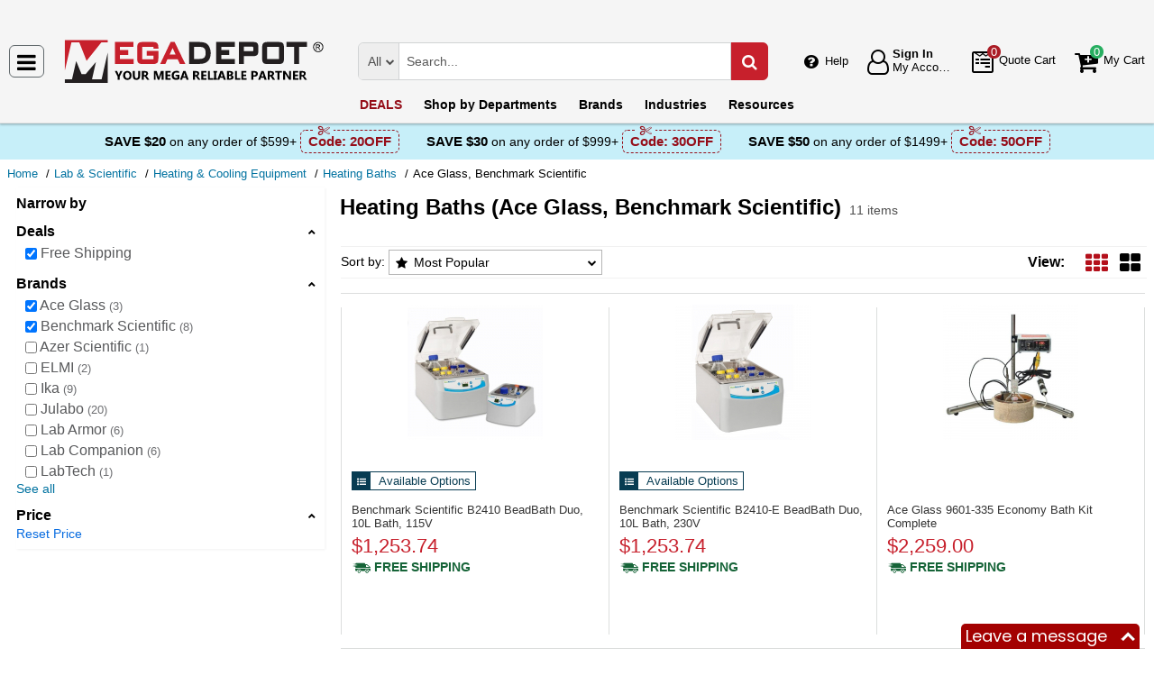

--- FILE ---
content_type: text/html; charset=UTF-8
request_url: https://megadepot.com/catalog/lab-equipment/heating-baths?filters=%257B%2522promotype%2522%253A%255B%2522free-shipping%2522%255D%257D&priceFilter=%257B%2522min%2522%253A1000%252C%2522max%2522%253A2500%257D&brandFilter=%255B%2522ace-glass%2522%252C%2522benchmark-scientific%2522%255D&msrc=sitebanner_mainpage_slider_yel
body_size: 11456
content:
<!DOCTYPE html>
<html lang="en" xml:lang="en" xmlns="http://www.w3.org/1999/xhtml"><head prefix="og: http://ogp.me/ns# product: http://ogp.me/ns/product#"><meta content="text/html; charset=UTF-8" http-equiv="Content-Type" /><meta content="width=device-width, initial-scale=1" name="viewport" /><meta itemType="https://schema.org/WebPage" itemid="https://megadepot.com/catalog/lab-equipment/heating-baths?filters=%257B%2522promotype%2522%253A%255B%2522free-shipping%2522%255D%257D&priceFilter=%257B%2522min%2522%253A1000%252C%2522max%2522%253A2500%257D&brandFilter=%255B%2522ace-glass%2522%252C%2522benchmark-scientific%2522%255D&msrc=sitebanner_mainpage_slider_yel" itemprop="mainEntityOfPage" itemscope="" /><meta content="msrc" name="defaultParams" /><meta name="description" content="Great deals on Ace Glass, Benchmark Scientific Heating Baths available at Mega Depot. " />
<meta name="dcterms.dateCopyrighted" content="2026" />
<meta name="dcterms.rightsHolder" content="MegaDepot.com" />
<link rel="canonical" href="https://megadepot.com/catalog/lab-equipment/heating-baths" />
<link rel="schema.dcterms" href="http://purl.org/dc/terms/" />
<link rel="stylesheet" type="text/css" href="/min/serve/9d53ad5d62c218201058ed1a6bca1b1b/1763041539.css" />
<script type="text/javascript" src="https://www.googletagmanager.com/gtag/js?id=G-NR309F3NMV"></script>
<script type="text/javascript" src="https://www.googletagmanager.com/gtag/js?id=AW-1005562895"></script>
<script type="text/javascript" src="/min/serve/c0270da169899220ac8db4217b3ee969/1531916137.js"></script>
<title>Buy Ace Glass, Benchmark Scientific Heating Baths - Mega Depot</title><link href="/favicon.ico" rel="icon" sizes="16x16" type="image/x-icon" /><link href="/?msrc=sitebanner_mainpage_slider_yel" rel="home" title="Main page" /><link href="/info?msrc=sitebanner_mainpage_slider_yel" rel="help" title="Help & Info" />

<!--[if lt IE 9]>
<script src="/scripts/ie.js"></script><script src="/scripts/html5.js"></script>
<![endif]-->


<!--[if lte IE 8]>
<link href="/styles/main.ie8-.css" rel="stylesheet" />
<![endif]-->


<!--[if IE 9]>
<script src="/scripts/ie.js"></script><link href="/styles/main.ie9.css" rel="stylesheet" />
<![endif]-->
<link crossorigin="anonymous" href="//www.googletagmanager.com" rel="preconnect" /><style type="text/css">
/*<![CDATA[*/
.async-hide { opacity: 0 !important}

/*]]>*/
</style>
<script type="text/javascript">
  //<![CDATA[
(function(w,d,s,l,i){w[l]=w[l]||[];w[l].push({'gtm.start':
new Date().getTime(),event:'gtm.js'});var f=d.getElementsByTagName(s)[0],
j=d.createElement(s),dl=l!='dataLayer'?'&l='+l:'';j.async=true;j.src=
'https://www.googletagmanager.com/gtm.js?id='+i+dl;f.parentNode.insertBefore(j,f);
})(window,document,'script','dataLayer','GTM-MW6N4V3');

  //]]>
</script>
<script type="text/javascript">
  //<![CDATA[
window.dataLayer = window.dataLayer || [];
function gtag() {dataLayer.push(arguments);}
gtag('js', new Date());
gtag('config', 'G-NR309F3NMV');
  //]]>
</script>
<script type="text/javascript">
  //<![CDATA[
window.dataLayer = window.dataLayer || [];
function gtag() {dataLayer.push(arguments);}
gtag('js', new Date());
gtag('config', 'AW-1005562895');
  //]]>
</script>
<script type="text/javascript">
  //<![CDATA[
(function (w, d, t, r, u) {
  var f, n, i;
  w[u] = w[u] || [], f = function () {
    var o = {ti: "5215330"};
    o.q = w[u], w[u] = new UET(o), w[u].push("pageLoad")
  }, n = d.createElement(t), n.src = r, n.async = 1, n.onload = n.onreadystatechange = function () {
    var s = this.readyState;
    s && s !== "loaded" && s !== "complete" || (f(), n.onload = n.onreadystatechange = null)
  }, i = d.getElementsByTagName(t)[0], i.parentNode.insertBefore(n, i)
})(window, document, "script", "//bat.bing.com/bat.js", "uetq");
  //]]>
</script>
<script type="text/javascript">
  //<![CDATA[
!function(e){if(!window.pintrk){window.pintrk=function(){
window.pintrk.queue.push(Array.prototype.slice.call(arguments))};var
  n=window.pintrk;n.queue=[],n.version="3.0";var
  t=document.createElement("script");t.async=!0,t.src=e;var
  r=document.getElementsByTagName("script")[0];
  r.parentNode.insertBefore(t,r)}}("https://s.pinimg.com/ct/core.js");
pintrk('load', '2612555209265', {em: ''});
pintrk('page');

  //]]>
</script>
<script type="text/javascript">
  //<![CDATA[
!function(f,b,e,v,n,t,s)
{if(f.fbq)return;n=f.fbq=function(){n.callMethod?
n.callMethod.apply(n,arguments):n.queue.push(arguments)};
if(!f._fbq)f._fbq=n;n.push=n;n.loaded=!0;n.version='2.0';
n.queue=[];t=b.createElement(e);t.async=!0;
t.src=v;s=b.getElementsByTagName(e)[0];
s.parentNode.insertBefore(t,s)}(window,document,'script', 'https://connect.facebook.net/en_US/fbevents.js');
fbq('init', '134086071907503');
fbq('track', 'PageView');

  //]]>
</script>
</head><body class="no-error main js-no" id="bodyHtml"><script type="text/javascript">
  //<![CDATA[
var bodyHtml = document.getElementById('bodyHtml');
bodyHtml.classList.remove('js-no');
bodyHtml.classList.add('js');
function waitForElement(className, callback, timeout = 1000){
  const interval=setInterval(function(){
    if(document.getElementsByClassName(className)){clearInterval(interval);callback();}
  },timeout);
}

  //]]>
</script>
<div class="wrapper" id="body-wrapper"><header class="pre-header"><ul class="left"></ul><ul class="right"><li class="tel callback-wrapper"> <a class="link callback" data-target="#model-window-info" data-toggle="modal" data-type="callback" data-url="/callback?msrc=sitebanner_mainpage_slider_yel" href="#" id="callback">Call Me Back</a> </li><li class="tel usa"> <a class="link" href="tel:(800) 884-5767">(800) 884-5767 <span>(Toll-Free)</span> </a> </li></ul></header> <a class="skip-link" href="#main" id="skiplink" tabindex="0">Skip to main content</a> <div id="header"><header class="logo"><div class="container-fluid"><div class="navbar navbar-default" id="main_menu"> <a aria-label="Main Menu" class="js-navigation" href="#responsive-menu"></a> </div> <a class="logotype" href="/?msrc=sitebanner_mainpage_slider_yel"><img alt="Mega Depot_img" class="img" height="53" src="/media/logo.svg" title="Mega Depot" width="300" /></a> <div class="quote cart account" id="user_block"><div class="info"><div class="help"> <a class="link" href="/info?msrc=sitebanner_mainpage_slider_yel" id="preHeaderInfo">Help</a> </div></div><div class="account my-cabinet"> <a class="link default-login" href="/account?msrc=sitebanner_mainpage_slider_yel"><div class="text"><div id="status"></div> <span class="sign">Sign In</span>  <span class="text">My Account</span> </div></a>  <a class="link modal-login" data-target="#model-window-info" data-toggle="modal" data-type="login" data-url="/modalLogin?msrc=sitebanner_mainpage_slider_yel" href="#" id="login"><div class="text"><div id="status"></div> <span class="sign">Sign In</span>  <span class="text">My Account</span> </div></a> </div><div class="search-button"> <a aria-label="Search Mega Depot" class="link" href="#"> <span class="visually-hidden">Search Mega Depot</span> <div class="text"> <span class="text">Search</span> </div></a> </div><div class="quote"> <a class="link" href="/quote?msrc=sitebanner_mainpage_slider_yel"><div class="text"> <span class="badge" id="quote-products"></span>  <span class="text">Quote Cart</span> </div></a> </div><div class="cart"> <a class="link" href="/cart?msrc=sitebanner_mainpage_slider_yel"><div class="text"> <span class="badge" id="cart-products"></span>  <span class="text">My Cart</span> </div></a> </div></div><div aria-expanded="true" id="search" role="search"><form action="/catalog" class="collapse navbar-collapse responsive-search in form-search" method="GET"><div class="input-group"> <span class="input-group-addon list-block"><select name="dep" aria-label="Departments" id="departments" title=""><option value="">All</option><option value="-automotive-equipment-">Automotive</option><option value="-cleaning-equipment-">Cleaning Equipment</option><option value="education-teaching-supplies">Education & Teaching Supplies</option><option value="electrical-lighting">Electrical & Lighting</option><option value="electronics">Electronics</option><option value="farm-and-ranch">Farm & Ranch</option><option value="hand-tools-">Hand Tools</option><option value="hvac-r-equipment-fans">HVAC/R Equipment & Fans</option><option value="lab-equipment">Lab & Scientific</option><option value="machines-power-tools">Machines & Power Tools</option><option value="marking-tools">Marking Tools</option><option value="material-handling-equipment-">Material Handling Equipment</option><option value="measuring-layout-tools">Measuring & Layout Tools</option><option value="med-equipment-supplies">Med Equipment & Supplies</option><option value="networking-wiring-connecting">Networking & Wiring</option><option value="optics">Optics</option><option value="other">Other</option><option value="plumbing">Plumbing</option><option value="printers-scanners-supplies">Printers & Scanners</option><option value="process-control-automation">Process Control & Automation</option><option value="retail-equipment">Retail Equipment</option><option value="safety">Safety</option><option value="sealants-adhesives-tapes">Sealants & Tapes</option><option value="security-">Security</option><option value="software">Software</option><option value="test-equipment">Test Equipment</option><option value="welding-soldering-equipment">Welding & Soldering Equipment</option></select></span> <input name="search" class="field-search" placeholder="Search..." aria-label="Search Mega Depot" type="search" maxlength="2048" data-min-length="2" size="48" pattern="^[A-Za-z0-9_~#@$!%*?&amp;\(\)\-+=\.,:;&quot;'\/&lt;&gt;\s]+$" aria-required="true" id="query" required=""/><input type="hidden" value="sitebanner_mainpage_slider_yel" name="msrc" id="msrc" /> <span class="input-group-addon"><button aria-label="Search in Catalog" title="Search in Catalog" type="submit"><span class="visually-hidden">Go</span></button></span> </div></form> <a class="close" href="#"> <span class="icon"></span> <div class="text"> <span class="text">Close</span> </div></a> </div></div></header><div class="menu-wrapper"><div class="menu"><div class="narrow main-menu" id="responsive-menu"><ul role="menu"><li class="menu-my-cabinet hidden-main-menu" role="presentation"> <a class="link" href="/account?msrc=sitebanner_mainpage_slider_yel" role="menuitem">Account</a> </li><li class="hidden-mobile-menu promotions" role="presentation"> <a class="link" href="/promo?msrc=sitebanner_mainpage_slider_yel" role="menuitem">DEALS</a> </li><li class="departments" id="departments-menu" role="presentation"> <a class="link" href="/departments?msrc=sitebanner_mainpage_slider_yel" role="menuitem"> <span>Shop by</span> Departments</a> </li><li class="promotions hidden-main-menu" role="presentation"> <a class="link" href="/promo?msrc=sitebanner_mainpage_slider_yel" role="menuitem">DEALS</a> </li><li class="brands" role="presentation"> <a class="link" href="/brands?msrc=sitebanner_mainpage_slider_yel" role="menuitem">Brands</a> </li><li class="markets" role="presentation"> <a class="link" href="/industries?msrc=sitebanner_mainpage_slider_yel" role="menuitem">Industries</a> </li><li class="resources" role="presentation"> <a class="link" href="/resource-book?msrc=sitebanner_mainpage_slider_yel" role="menuitem">Resources</a> </li><li class="info hidden-main-menu" role="presentation"> <a class="link" href="/info?msrc=sitebanner_mainpage_slider_yel" role="menuitem">Help</a> </li><li class="account" role="presentation"> <a class="link" href="/account?msrc=sitebanner_mainpage_slider_yel" role="menuitem">My account</a> </li></ul></div></div></div><div class="post-header"><!-- MD -->
<style>
    body .post-header {z-index: inherit;}
    body .wrapper #header .post-header .promos-wrapper {background: #c7eff9;}
    body .wrapper #header .post-header .promos-wrapper .promo-code {color: #000000;}
    body .wrapper #header .post-header .promos-wrapper .promo-code:before {display: none;}
    body .wrapper #header .post-header .promos-wrapper .promo-code .code {border-color: #950E19;color: #950E19;}
    body .wrapper #header .post-header .promos-wrapper .promo-code .code:before {background: #c7eff9;}

    /*coupon code for small devices*/
    @media (max-width: 1300px) {
        body .wrapper #header .post-header {height: auto;display: block !important;width: 100%;}
        body .wrapper #header .post-header {position: static;}
    }
    @media (max-width: 767px) {
        body .wrapper #header .post-header .promo-code p,
        body .wrapper #header .post-header .promo-code a {font-size: 13px !important;}
    }
    @media (max-width: 413px) {
        body .wrapper #header .post-header .promos-wrapper,
        body .wrapper #header .post-header .promo-code {padding: 0;}
        body .wrapper #header .post-header .promo-code .code {padding: 0;border: none;}
        body .wrapper #header .post-header .promo-code .code:before {display: none;}
    }

    body .wrapper #header .post-header .promos-wrapper .mobile-promo-link {line-height: 40px;}
    body .wrapper #header .post-header .promos-wrapper .mobile-promo-link .coupon--view-all {font-size: 14px;}
    body .wrapper #header .post-header .promos-wrapper .mobile-promo-link .coupon--view-all:before {
        content: ''; background: url("/styles/images/coupon-link-icon.png");
        display: inline-block;width: 34px;height: 22px;vertical-align: middle;margin-right: 40px;
    }
    body .wrapper #header .post-header .promos-wrapper .mobile-promo-link .coupon--view-all .link {font-size: 14px; color: #034896;text-decoration: underline;}
    body .wrapper #header .post-header .promos-wrapper .mobile-promo-link .coupon--view-all .link:visited {color: #034896;}
    @media (min-width: 768px) {
        body .wrapper #header .post-header .promos-wrapper .mobile-promo-link {display: none;}
    }
    @media (max-width: 767px) {
        body .wrapper #header .post-header .promos-wrapper .promo-code {display: none;}
    }
</style>

<div class="promos-wrapper">
    <div class="promo-code">
        <p>Save $20</p>
        <p class="button"> on any order of $599+</p>

        <span class="code">
          Code: <strong>20OFF</strong>
      </span>

    </div>
    <div class="promo-code">
        <p>Save $30</p>
        <p class="button"> on any order of $999+</p>

        <span class="code">
          Code: <strong>30OFF</strong>
      </span>

    </div>
    <div class="promo-code">
        <p>Save $50</p>
        <p class="button"> on any order of $1499+</p>
        <span class="code">
          Code: <strong>50OFF</strong>
      </span>
    </div>

    <div class="mobile-promo-link">
        <p class="coupon--view-all">
            <a class="link" href="/info/coupon-codes?msrc=sitebanner_mainpage_slider_yel">View All</a> Coupon Codes
        </p>
    </div>
</div></div></div><div id="breadcrumbs"><ol itemscope="" itemtype="https://schema.org/BreadcrumbList"><li itemprop="itemListElement" itemscope="" itemtype="https://schema.org/ListItem"> <a href="/?msrc=sitebanner_mainpage_slider_yel" itemprop="item"> <span itemprop="name">Home</span> </a> <meta content="1" itemprop="position" /></li><li itemprop="itemListElement" itemscope="" itemtype="https://schema.org/ListItem"> <a href="/catalog/lab-equipment?msrc=sitebanner_mainpage_slider_yel" itemprop="item"> <span itemprop="name">Lab &amp; Scientific</span> </a> <meta content="2" itemprop="position" /></li><li itemprop="itemListElement" itemscope="" itemtype="https://schema.org/ListItem"> <a href="/catalog/lab-equipment/heating-cooling-equipment?msrc=sitebanner_mainpage_slider_yel" itemprop="item"> <span itemprop="name">Heating &amp; Cooling Equipment</span> </a> <meta content="3" itemprop="position" /></li><li itemprop="itemListElement" itemscope="" itemtype="https://schema.org/ListItem"> <a href="/catalog/lab-equipment/heating-baths?msrc=sitebanner_mainpage_slider_yel" itemprop="item"> <span itemprop="name">Heating Baths</span> </a> <meta content="4" itemprop="position" /></li><li itemprop="itemListElement" itemscope="" itemtype="https://schema.org/ListItem"> <span itemprop="name">Ace Glass, Benchmark Scientific</span> <meta content="5" itemprop="position" /></li></ol></div><div class="catalog view   " id="main"><div class="show-filter" data-uri="narrow-filter"></div><div class="narrow catalog affix-top" id="narrow-filter"><div class="narrow-scroll"><div class="name-narrow">Narrow by</div><ul id="deals"><li> <a class="name-block close-block" role="button" tabindex="0">Deals</a> <ul><li class=""> <a class="link" href="/catalog/lab-equipment/heating-baths?brandFilter=%255B%2522ace-glass%2522%252C%2522benchmark-scientific%2522%255D&msrc=sitebanner_mainpage_slider_yel"> <span class="checkbox"><input type="checkbox" class="checkbox-promo-type" value="0" checked="checked" aria-label="Free Shipping" /></span>  <span>Free Shipping</span> </a> </li></ul></li></ul><ul id="brands"><li> <a class="name-block close-block" role="button" tabindex="0">Brands</a> <ul><li class=""> <a aria-label="Ace Glass" class="link" href="/catalog/lab-equipment/heating-baths/brand:benchmark-scientific?filters=%257B%2522promotype%2522%253A%255B%2522free-shipping%2522%255D%257D&msrc=sitebanner_mainpage_slider_yel"> <span class="checkbox"><input aria-label="Ace Glass" checked="checked" class="checkbox-brand" type="checkbox" /></span>  <span>Ace Glass</span>  <small>3</small> </a> </li><li class=""> <a aria-label="Benchmark Scientific" class="link" href="/catalog/lab-equipment/heating-baths/brand:ace-glass?filters=%257B%2522promotype%2522%253A%255B%2522free-shipping%2522%255D%257D&msrc=sitebanner_mainpage_slider_yel"> <span class="checkbox"><input aria-label="Benchmark Scientific" checked="checked" class="checkbox-brand" type="checkbox" /></span>  <span>Benchmark Scientific</span>  <small>8</small> </a> </li><li class=""> <a aria-label="Azer Scientific" class="link" href="/catalog/lab-equipment/heating-baths?filters=%257B%2522promotype%2522%253A%255B%2522free-shipping%2522%255D%257D&brandFilter=%255B%2522ace-glass%2522%252C%2522benchmark-scientific%2522%252C%2522azer-scientific%2522%255D&msrc=sitebanner_mainpage_slider_yel"> <span class="checkbox"><input aria-label="Azer Scientific" class="checkbox-brand" type="checkbox" /></span>  <span>Azer Scientific</span>  <small>1</small> </a> </li><li class=""> <a aria-label="ELMI" class="link" href="/catalog/lab-equipment/heating-baths?filters=%257B%2522promotype%2522%253A%255B%2522free-shipping%2522%255D%257D&brandFilter=%255B%2522ace-glass%2522%252C%2522benchmark-scientific%2522%252C%2522elmi%2522%255D&msrc=sitebanner_mainpage_slider_yel"> <span class="checkbox"><input aria-label="ELMI" class="checkbox-brand" type="checkbox" /></span>  <span>ELMI</span>  <small>2</small> </a> </li><li class=""> <a aria-label="Ika" class="link" href="/catalog/lab-equipment/heating-baths?filters=%257B%2522promotype%2522%253A%255B%2522free-shipping%2522%255D%257D&brandFilter=%255B%2522ace-glass%2522%252C%2522benchmark-scientific%2522%252C%2522ika-works%2522%255D&msrc=sitebanner_mainpage_slider_yel"> <span class="checkbox"><input aria-label="Ika" class="checkbox-brand" type="checkbox" /></span>  <span>Ika</span>  <small>9</small> </a> </li><li class=""> <a aria-label="Julabo" class="link" href="/catalog/lab-equipment/heating-baths?filters=%257B%2522promotype%2522%253A%255B%2522free-shipping%2522%255D%257D&brandFilter=%255B%2522ace-glass%2522%252C%2522benchmark-scientific%2522%252C%2522julabo%2522%255D&msrc=sitebanner_mainpage_slider_yel"> <span class="checkbox"><input aria-label="Julabo" class="checkbox-brand" type="checkbox" /></span>  <span>Julabo</span>  <small>20</small> </a> </li><li class=""> <a aria-label="Lab Armor" class="link" href="/catalog/lab-equipment/heating-baths?filters=%257B%2522promotype%2522%253A%255B%2522free-shipping%2522%255D%257D&brandFilter=%255B%2522ace-glass%2522%252C%2522benchmark-scientific%2522%252C%2522lab-armor%2522%255D&msrc=sitebanner_mainpage_slider_yel"> <span class="checkbox"><input aria-label="Lab Armor" class="checkbox-brand" type="checkbox" /></span>  <span>Lab Armor</span>  <small>6</small> </a> </li><li class=""> <a aria-label="Lab Companion" class="link" href="/catalog/lab-equipment/heating-baths?filters=%257B%2522promotype%2522%253A%255B%2522free-shipping%2522%255D%257D&brandFilter=%255B%2522ace-glass%2522%252C%2522benchmark-scientific%2522%252C%2522lab-companion%2522%255D&msrc=sitebanner_mainpage_slider_yel"> <span class="checkbox"><input aria-label="Lab Companion" class="checkbox-brand" type="checkbox" /></span>  <span>Lab Companion</span>  <small>6</small> </a> </li><li class=""> <a aria-label="LabTech" class="link" href="/catalog/lab-equipment/heating-baths?filters=%257B%2522promotype%2522%253A%255B%2522free-shipping%2522%255D%257D&brandFilter=%255B%2522ace-glass%2522%252C%2522benchmark-scientific%2522%252C%2522labtech%2522%255D&msrc=sitebanner_mainpage_slider_yel"> <span class="checkbox"><input aria-label="LabTech" class="checkbox-brand" type="checkbox" /></span>  <span>LabTech</span>  <small>1</small> </a> </li><li class="inactive"> <a aria-label="LW Scientific" class="link" href="/catalog/lab-equipment/heating-baths?filters=%257B%2522promotype%2522%253A%255B%2522free-shipping%2522%255D%257D&brandFilter=%255B%2522ace-glass%2522%252C%2522benchmark-scientific%2522%252C%2522lw-scientific%2522%255D&msrc=sitebanner_mainpage_slider_yel"> <span class="checkbox"><input aria-label="LW Scientific" class="checkbox-brand" type="checkbox" /></span>  <span>LW Scientific</span>  <small>1</small> </a> </li><li class="inactive"> <a aria-label="Yamato" class="link" href="/catalog/lab-equipment/heating-baths?filters=%257B%2522promotype%2522%253A%255B%2522free-shipping%2522%255D%257D&brandFilter=%255B%2522ace-glass%2522%252C%2522benchmark-scientific%2522%252C%2522yamato%2522%255D&msrc=sitebanner_mainpage_slider_yel"> <span class="checkbox"><input aria-label="Yamato" class="checkbox-brand" type="checkbox" /></span>  <span>Yamato</span>  <small>10</small> </a> </li><li class="view-all"><button class="see-all">See all</button></li></ul></li></ul><ul id="prices"><li> <a class="name-block close-block" role="button" tabindex="0">Price</a>  <span class="wrapper-reset-filter"> <a class="reset-filter" href="/catalog/lab-equipment/heating-baths?filters=%257B%2522promotype%2522%253A%255B%2522free-shipping%2522%255D%257D&brandFilter=%255B%2522ace-glass%2522%252C%2522benchmark-scientific%2522%255D&msrc=sitebanner_mainpage_slider_yel">Reset Price</a> </span> </li></ul></div></div><div class="header-block"><h1 class="article-name">Heating Baths (Ace Glass, Benchmark Scientific)</h1> <small class="editable" data-entity="brand" data-uri="ace-glass|benchmark-scientific"></small>  <small class="editable" data-entity="category" data-uri="heating-baths"></small> <ul class="found"><li>11 items</li></ul></div><section class="main-block grid-by grid"><h2>Heating Baths (Ace Glass, Benchmark Scientific) Products List</h2><div class="sort-view jun"><form class="sorter" method="post"> <span>Sort by:</span> <ul class="nav nav-tabs"><li class="dropdown"><button class="dropdown-toggle" data-active="top-seller" data-toggle="dropdown" id="tabCatalogSort">Most Popular</button><ul aria-labelledby="tabCatalogSort" class="dropdown-menu" role="navigation"><li id="name"><button class="auto-submit" value="name" name="Sorting[sort]" type="submit" aria-label="Submit button">Name</button></li><li class="active" data-toggle="tab" id="top-seller"><button class="auto-submit" value="top-seller" name="Sorting[sort]" type="button">Most Popular</button></li><li id="new-products"><button class="auto-submit" value="new-products" name="Sorting[sort]" type="submit" aria-label="Submit button">New Products</button></li><li id="price"><button class="auto-submit" value="price" name="Sorting[sort]" type="submit" aria-label="Submit button">Price: Low to High</button></li><li id="-price"><button class="auto-submit" value="-price" name="Sorting[sort]" type="submit" aria-label="Submit button">Price: High to Low</button></li></ul></li></ul></form><div class="views"><form class="views" method="post"> <span>View:</span> <ul><li class="grid"><button aria-label="Grid" class="grid" data-list-view="gallery list" data-size="150" data-view="grid" name="view" type="submit" value="grid"></button></li><li class="gallery"><button aria-label="Gallery" class="gallery" data-list-view="grid list" data-size="300" data-view="gallery" name="view" type="submit" value="gallery"></button></li></ul></form></div></div><div class="kernel" id="kernel"><div class="product-wrapper"><article class="product-block itemNumber " data-brand="Benchmark Scientific" data-category="Heating Baths/" data-id="ID1708669" data-list="catalog view" data-position="1" data-promoID="" data-promoName="" data-status="typically-in-stock" data-variant="B2410" id="benchmark-scientific-b2410-beadbath-duo-10l-bath-115v"><figure class="product-image-wrapper" role="none"> <a aria-label="BeadBath Duo, 10L Bath, 115V" class="product-image" href="/product/benchmark-scientific-b2410-beadbath-duo-10l-bath-115v?msrc=sitebanner_mainpage_slider_yel" tabindex="-1"><img data-grid="//megadepot.com/assets_images/product/image.190x150/benchmark-scientific/B2410.jpg?msrc=sitebanner_mainpage_slider_yel" data-gallery="//megadepot.com/assets_images/product/image.640x640/benchmark-scientific/B2410.jpg?msrc=sitebanner_mainpage_slider_yel" data-list="//megadepot.com/assets_images/product/image.300x300/benchmark-scientific/B2410.jpg?msrc=sitebanner_mainpage_slider_yel" class="img b-lazy loading" alt="" src="[data-uri]" data-src="//megadepot.com/assets_images/product/image.190x150/benchmark-scientific/B2410.jpg?msrc=sitebanner_mainpage_slider_yel" width="150" height="150" /> <strong></strong> </a> </figure><div class="product-info"><div class="rating product_rating"></div><div class="available-options_block"><div class="available-options_wr"> <span class="available-options">Available Options</span> </div></div><h3 aria-label="BeadBath Duo, 10L Bath, 115V" class="product-name" data-name="BeadBath Duo, 10L Bath, 115V"> <a class="link" href="/product/benchmark-scientific-b2410-beadbath-duo-10l-bath-115v?msrc=sitebanner_mainpage_slider_yel" rel="bookmark"> <span>Benchmark Scientific B2410 <span>BeadBath Duo, 10L Bath, 115V</span> </span> </a> </h3><div class="nav"><ul class="price long hidden-list-price visible-sale-price   hidden-save has-disclosable-price" role="none"><li class="sale-price " role="presentation"> <span class="name">Sale Price</span> <div class="value"> <span class="name">Price</span>  <span aria-label="Price" aria-level="3" class="price hot" data-value="$1,253.74" role="heading">$1,253.74</span> </div></li><li class="shipping" role="presentation"> <a aria-label="Shipping policy" href="/info/shipping-policy?msrc=sitebanner_mainpage_slider_yel" target="_blank"> <strong>Free Shipping</strong> </a> <button class="shipping-help btn-danger" data-content="This item qualifies for Free Ground Shipping within the continental U.S. going to a single location. Free Shipping excludes orders shipping to Alaska, Hawaii, APO/FPO addresses and outside the USA.<br/>Delivery to residential, limited access or remote areas, lift-gate and inside delivery, special packaging and address correction, or any other specific requirements may be subject to additional charges." data-html="true" data-placement="left" data-toggle="popover" tabindex="0" title="Free Shipping" type="button"></button></li></ul></div></div></article></div><div class="product-wrapper"><article class="product-block itemNumber " data-brand="Benchmark Scientific" data-category="Heating Baths/" data-id="ID2023237" data-list="catalog view" data-position="2" data-promoID="" data-promoName="" data-status="typically-in-stock" data-variant="B2410-E" id="benchmark-scientific-b2410-e-beadbath-duo-10l-bath-230v"><figure class="product-image-wrapper" role="none"> <a aria-label="BeadBath Duo, 10L Bath, 230V" class="product-image" href="/product/benchmark-scientific-b2410-e-beadbath-duo-10l-bath-230v?msrc=sitebanner_mainpage_slider_yel" tabindex="-1"><img data-grid="//megadepot.com/assets_images/product/image.190x150/benchmark-scientific/B2410-E.jpg?msrc=sitebanner_mainpage_slider_yel" data-gallery="//megadepot.com/assets_images/product/image.640x640/benchmark-scientific/B2410-E.jpg?msrc=sitebanner_mainpage_slider_yel" data-list="//megadepot.com/assets_images/product/image.300x300/benchmark-scientific/B2410-E.jpg?msrc=sitebanner_mainpage_slider_yel" class="img b-lazy loading" alt="" src="[data-uri]" data-src="//megadepot.com/assets_images/product/image.190x150/benchmark-scientific/B2410-E.jpg?msrc=sitebanner_mainpage_slider_yel" width="150" height="150" /> <strong>Accessories and expendables are for demonstration purposes only and may not supply with the product</strong> </a> </figure><div class="product-info"><div class="rating product_rating"></div><div class="available-options_block"><div class="available-options_wr"> <span class="available-options">Available Options</span> </div></div><h3 aria-label="BeadBath Duo, 10L Bath, 230V" class="product-name" data-name="BeadBath Duo, 10L Bath, 230V"> <a class="link" href="/product/benchmark-scientific-b2410-e-beadbath-duo-10l-bath-230v?msrc=sitebanner_mainpage_slider_yel" rel="bookmark"> <span>Benchmark Scientific B2410-E <span>BeadBath Duo, 10L Bath, 230V</span> </span> </a> </h3><div class="nav"><ul class="price long hidden-list-price visible-sale-price   hidden-save has-disclosable-price" role="none"><li class="sale-price " role="presentation"> <span class="name">Sale Price</span> <div class="value"> <span class="name">Price</span>  <span aria-label="Price" aria-level="3" class="price hot" data-value="$1,253.74" role="heading">$1,253.74</span> </div></li><li class="shipping" role="presentation"> <a aria-label="Shipping policy" href="/info/shipping-policy?msrc=sitebanner_mainpage_slider_yel" target="_blank"> <strong>Free Shipping</strong> </a> <button class="shipping-help btn-danger" data-content="This item qualifies for Free Ground Shipping within the continental U.S. going to a single location. Free Shipping excludes orders shipping to Alaska, Hawaii, APO/FPO addresses and outside the USA.<br/>Delivery to residential, limited access or remote areas, lift-gate and inside delivery, special packaging and address correction, or any other specific requirements may be subject to additional charges." data-html="true" data-placement="left" data-toggle="popover" tabindex="0" title="Free Shipping" type="button"></button></li></ul></div></div></article></div><div class="product-wrapper"><article class="product-block itemNumber " data-brand="Ace Glass" data-category="Heating Baths/" data-id="ID1712654" data-list="catalog view" data-position="3" data-promoID="" data-promoName="" data-status="typically-in-stock" data-variant="9601-335" id="ace-glass-9601-335-economy-bath-kit-complete"><figure class="product-image-wrapper" role="none"> <a aria-label="Economy Bath Kit Complete" class="product-image" href="/product/ace-glass-9601-335-economy-bath-kit-complete?msrc=sitebanner_mainpage_slider_yel" tabindex="-1"><img data-grid="//megadepot.com/assets_images/product/image.190x150/ace-glass/9601-335.jpg?msrc=sitebanner_mainpage_slider_yel" data-gallery="//megadepot.com/assets_images/product/image.640x640/ace-glass/9601-335.jpg?msrc=sitebanner_mainpage_slider_yel" data-list="//megadepot.com/assets_images/product/image.300x300/ace-glass/9601-335.jpg?msrc=sitebanner_mainpage_slider_yel" class="img b-lazy loading" alt="" src="[data-uri]" data-src="//megadepot.com/assets_images/product/image.190x150/ace-glass/9601-335.jpg?msrc=sitebanner_mainpage_slider_yel" width="150" height="150" /></a> </figure><div class="product-info"><div class="rating product_rating"></div><div class="available-options_block"></div><h3 aria-label="Economy Bath Kit Complete" class="product-name" data-name="Economy Bath Kit Complete"> <a class="link" href="/product/ace-glass-9601-335-economy-bath-kit-complete?msrc=sitebanner_mainpage_slider_yel" rel="bookmark"> <span>Ace Glass 9601-335 <span>Economy Bath Kit Complete</span> </span> </a> </h3><div class="nav"><ul class="price long hidden-list-price visible-sale-price   hidden-save " role="none"><li class="sale-price " role="presentation"> <span class="name">Sale Price</span> <div class="value"> <span class="name">Price</span>  <span aria-label="Price" aria-level="3" class="price hot" data-value="$2,259.00" role="heading">$2,259.00</span> </div></li><li class="shipping" role="presentation"> <a aria-label="Shipping policy" href="/info/shipping-policy?msrc=sitebanner_mainpage_slider_yel" target="_blank"> <strong>Free Shipping</strong> </a> <button class="shipping-help btn-danger" data-content="This item qualifies for Free Ground Shipping within the continental U.S. going to a single location. Free Shipping excludes orders shipping to Alaska, Hawaii, APO/FPO addresses and outside the USA.<br/>Delivery to residential, limited access or remote areas, lift-gate and inside delivery, special packaging and address correction, or any other specific requirements may be subject to additional charges." data-html="true" data-placement="left" data-toggle="popover" tabindex="0" title="Free Shipping" type="button"></button></li></ul></div></div></article></div><div class="product-wrapper"><article class="product-block itemNumber " data-brand="Ace Glass" data-category="Heating Baths/" data-id="ID1712660" data-list="catalog view" data-position="4" data-promoID="" data-promoName="" data-status="typically-in-stock" data-variant="9603-24" id="ace-glass-9603-24-instatherm-oil-bath-high-form-3000ml"><figure class="product-image-wrapper" role="none"> <a aria-label="Instatherm Oil Bath High Form, 3000ml" class="product-image" href="/product/ace-glass-9603-24-instatherm-oil-bath-high-form-3000ml?msrc=sitebanner_mainpage_slider_yel" tabindex="-1"><img data-grid="//megadepot.com/assets_images/product/image.190x150/ace-glass/9603-06.jpg?msrc=sitebanner_mainpage_slider_yel" data-gallery="//megadepot.com/assets_images/product/image.640x640/ace-glass/9603-06.jpg?msrc=sitebanner_mainpage_slider_yel" data-list="//megadepot.com/assets_images/product/image.300x300/ace-glass/9603-06.jpg?msrc=sitebanner_mainpage_slider_yel" class="img b-lazy loading" alt="" src="[data-uri]" data-src="//megadepot.com/assets_images/product/image.190x150/ace-glass/9603-06.jpg?msrc=sitebanner_mainpage_slider_yel" width="150" height="150" /></a> </figure><div class="product-info"><div class="rating product_rating"></div><div class="available-options_block"></div><h3 aria-label="Instatherm Oil Bath High Form, 3000ml" class="product-name" data-name="Instatherm Oil Bath High Form, 3000ml"> <a class="link" href="/product/ace-glass-9603-24-instatherm-oil-bath-high-form-3000ml?msrc=sitebanner_mainpage_slider_yel" rel="bookmark"> <span>Ace Glass 9603-24 <span>Instatherm Oil Bath High Form, 3000ml</span> </span> </a> </h3><div class="nav"><ul class="price long hidden-list-price visible-sale-price   hidden-save " role="none"><li class="sale-price " role="presentation"> <span class="name">Sale Price</span> <div class="value"> <span class="name">Price</span>  <span aria-label="Price" aria-level="3" class="price hot" data-value="$1,511.00" role="heading">$1,511.00</span> </div></li><li class="shipping" role="presentation"> <a aria-label="Shipping policy" href="/info/shipping-policy?msrc=sitebanner_mainpage_slider_yel" target="_blank"> <strong>Free Shipping</strong> </a> <button class="shipping-help btn-danger" data-content="This item qualifies for Free Ground Shipping within the continental U.S. going to a single location. Free Shipping excludes orders shipping to Alaska, Hawaii, APO/FPO addresses and outside the USA.<br/>Delivery to residential, limited access or remote areas, lift-gate and inside delivery, special packaging and address correction, or any other specific requirements may be subject to additional charges." data-html="true" data-placement="left" data-toggle="popover" tabindex="0" title="Free Shipping" type="button"></button></li></ul></div></div></article></div><div class="product-wrapper"><article class="product-block itemNumber " data-brand="Ace Glass" data-category="Heating Baths/" data-id="ID1712659" data-list="catalog view" data-position="5" data-promoID="" data-promoName="" data-status="typically-in-stock" data-variant="9603-06" id="ace-glass-9603-06-instatherm-oil-bath-high-form-3000ml"><figure class="product-image-wrapper" role="none"> <a aria-label="Instatherm Oil Bath High Form, 3000ml" class="product-image" href="/product/ace-glass-9603-06-instatherm-oil-bath-high-form-3000ml?msrc=sitebanner_mainpage_slider_yel" tabindex="-1"><img data-grid="//megadepot.com/assets_images/product/image.190x150/ace-glass/9603-06.jpg?msrc=sitebanner_mainpage_slider_yel" data-gallery="//megadepot.com/assets_images/product/image.640x640/ace-glass/9603-06.jpg?msrc=sitebanner_mainpage_slider_yel" data-list="//megadepot.com/assets_images/product/image.300x300/ace-glass/9603-06.jpg?msrc=sitebanner_mainpage_slider_yel" class="img b-lazy loading" alt="" src="[data-uri]" data-src="//megadepot.com/assets_images/product/image.190x150/ace-glass/9603-06.jpg?msrc=sitebanner_mainpage_slider_yel" width="150" height="150" /></a> </figure><div class="product-info"><div class="rating product_rating"></div><div class="available-options_block"></div><h3 aria-label="Instatherm Oil Bath High Form, 3000ml" class="product-name" data-name="Instatherm Oil Bath High Form, 3000ml"> <a class="link" href="/product/ace-glass-9603-06-instatherm-oil-bath-high-form-3000ml?msrc=sitebanner_mainpage_slider_yel" rel="bookmark"> <span>Ace Glass 9603-06 <span>Instatherm Oil Bath High Form, 3000ml</span> </span> </a> </h3><div class="nav"><ul class="price long hidden-list-price visible-sale-price   hidden-save " role="none"><li class="sale-price " role="presentation"> <span class="name">Sale Price</span> <div class="value"> <span class="name">Price</span>  <span aria-label="Price" aria-level="3" class="price hot" data-value="$1,448.00" role="heading">$1,448.00</span> </div></li><li class="shipping" role="presentation"> <a aria-label="Shipping policy" href="/info/shipping-policy?msrc=sitebanner_mainpage_slider_yel" target="_blank"> <strong>Free Shipping</strong> </a> <button class="shipping-help btn-danger" data-content="This item qualifies for Free Ground Shipping within the continental U.S. going to a single location. Free Shipping excludes orders shipping to Alaska, Hawaii, APO/FPO addresses and outside the USA.<br/>Delivery to residential, limited access or remote areas, lift-gate and inside delivery, special packaging and address correction, or any other specific requirements may be subject to additional charges." data-html="true" data-placement="left" data-toggle="popover" tabindex="0" title="Free Shipping" type="button"></button></li></ul></div></div></article></div><div class="product-wrapper"><article class="product-block itemNumber " data-brand="Benchmark Scientific" data-category="Heating Baths/" data-id="ID994072" data-list="catalog view" data-position="6" data-promoID="" data-promoName="" data-status="typically-in-stock" data-variant="B2000-12" id="benchmark-scientific-b2000-12-mybath-12l-digital-water-bath-115v"><figure class="product-image-wrapper" role="none"> <a aria-label="MyBath 12L Digital Water Bath 115V" class="product-image" href="/product/benchmark-scientific-b2000-12-mybath-12l-digital-water-bath-115v?msrc=sitebanner_mainpage_slider_yel" tabindex="-1"><img data-grid="//megadepot.com/assets_images/product/image.190x150/benchmark-scientific/B2000-12.jpg?msrc=sitebanner_mainpage_slider_yel" data-gallery="//megadepot.com/assets_images/product/image.640x640/benchmark-scientific/B2000-12.jpg?msrc=sitebanner_mainpage_slider_yel" data-list="//megadepot.com/assets_images/product/image.300x300/benchmark-scientific/B2000-12.jpg?msrc=sitebanner_mainpage_slider_yel" class="img b-lazy loading" alt="" src="[data-uri]" data-src="//megadepot.com/assets_images/product/image.190x150/benchmark-scientific/B2000-12.jpg?msrc=sitebanner_mainpage_slider_yel" width="150" height="150" /> <strong></strong> </a> </figure><div class="product-info"><div class="rating product_rating"></div><div class="available-options_block"><div class="available-options_wr"> <span class="available-options">Available Options</span> </div></div><h3 aria-label="MyBath 12L Digital Water Bath 115V" class="product-name" data-name="MyBath 12L Digital Water Bath 115V"> <a class="link" href="/product/benchmark-scientific-b2000-12-mybath-12l-digital-water-bath-115v?msrc=sitebanner_mainpage_slider_yel" rel="bookmark"> <span>Benchmark Scientific B2000-12 <span>MyBath 12L Digital Water Bath 115V</span> </span> </a> </h3><div class="nav"><ul class="price long hidden-list-price visible-sale-price   hidden-save has-disclosable-price" role="none"><li class="sale-price " role="presentation"> <span class="name">Sale Price</span> <div class="value"> <span class="name">Price</span>  <span aria-label="Price" aria-level="3" class="price hot" data-value="$1,315.77" role="heading">$1,315.77</span> </div></li><li class="shipping" role="presentation"> <a aria-label="Shipping policy" href="/info/shipping-policy?msrc=sitebanner_mainpage_slider_yel" target="_blank"> <strong>Free Shipping</strong> </a> <button class="shipping-help btn-danger" data-content="This item qualifies for Free Ground Shipping within the continental U.S. going to a single location. Free Shipping excludes orders shipping to Alaska, Hawaii, APO/FPO addresses and outside the USA.<br/>Delivery to residential, limited access or remote areas, lift-gate and inside delivery, special packaging and address correction, or any other specific requirements may be subject to additional charges." data-html="true" data-placement="left" data-toggle="popover" tabindex="0" title="Free Shipping" type="button"></button></li></ul></div></div></article></div><div class="product-wrapper"><article class="product-block itemNumber " data-brand="Benchmark Scientific" data-category="Heating Baths/" data-id="ID994071" data-list="catalog view" data-position="7" data-promoID="" data-promoName="" data-status="typically-in-stock" data-variant="B2000-12-E" id="benchmark-scientific-b2000-12-e-mybath-12l-digital-water-bath-230v"><figure class="product-image-wrapper" role="none"> <a aria-label="MyBath 12L Digital Water Bath 230V" class="product-image" href="/product/benchmark-scientific-b2000-12-e-mybath-12l-digital-water-bath-230v?msrc=sitebanner_mainpage_slider_yel" tabindex="-1"><img data-grid="//megadepot.com/assets_images/product/image.190x150/benchmark-scientific/B2000-12.jpg?msrc=sitebanner_mainpage_slider_yel" data-gallery="//megadepot.com/assets_images/product/image.640x640/benchmark-scientific/B2000-12.jpg?msrc=sitebanner_mainpage_slider_yel" data-list="//megadepot.com/assets_images/product/image.300x300/benchmark-scientific/B2000-12.jpg?msrc=sitebanner_mainpage_slider_yel" class="img b-lazy loading" alt="" src="[data-uri]" data-src="//megadepot.com/assets_images/product/image.190x150/benchmark-scientific/B2000-12.jpg?msrc=sitebanner_mainpage_slider_yel" width="150" height="150" /></a> </figure><div class="product-info"><div class="rating product_rating"></div><div class="available-options_block"><div class="available-options_wr"> <span class="available-options">Available Options</span> </div></div><h3 aria-label="MyBath 12L Digital Water Bath 230V" class="product-name" data-name="MyBath 12L Digital Water Bath 230V"> <a class="link" href="/product/benchmark-scientific-b2000-12-e-mybath-12l-digital-water-bath-230v?msrc=sitebanner_mainpage_slider_yel" rel="bookmark"> <span>Benchmark Scientific B2000-12-E <span>MyBath 12L Digital Water Bath 230V</span> </span> </a> </h3><div class="nav"><ul class="price long hidden-list-price visible-sale-price   hidden-save has-disclosable-price" role="none"><li class="sale-price " role="presentation"> <span class="name">Sale Price</span> <div class="value"> <span class="name">Price</span>  <span aria-label="Price" aria-level="3" class="price hot" data-value="$1,315.77" role="heading">$1,315.77</span> </div></li><li class="shipping" role="presentation"> <a aria-label="Shipping policy" href="/info/shipping-policy?msrc=sitebanner_mainpage_slider_yel" target="_blank"> <strong>Free Shipping</strong> </a> <button class="shipping-help btn-danger" data-content="This item qualifies for Free Ground Shipping within the continental U.S. going to a single location. Free Shipping excludes orders shipping to Alaska, Hawaii, APO/FPO addresses and outside the USA.<br/>Delivery to residential, limited access or remote areas, lift-gate and inside delivery, special packaging and address correction, or any other specific requirements may be subject to additional charges." data-html="true" data-placement="left" data-toggle="popover" tabindex="0" title="Free Shipping" type="button"></button></li></ul></div></div></article></div><div class="product-wrapper"><article class="product-block itemNumber " data-brand="Benchmark Scientific" data-category="Heating Baths/" data-id="ID994074" data-list="catalog view" data-position="8" data-promoID="" data-promoName="" data-status="typically-in-stock" data-variant="B2000-4" id="benchmark-scientific-b2000-4-mybath-4l-digital-water-bath-115v"><figure class="product-image-wrapper" role="none"> <a aria-label="MyBath 4L Digital Water Bath 115V" class="product-image" href="/product/benchmark-scientific-b2000-4-mybath-4l-digital-water-bath-115v?msrc=sitebanner_mainpage_slider_yel" tabindex="-1"><img data-grid="//megadepot.com/assets_images/product/image.190x150/benchmark-scientific/B2000-12.jpg?msrc=sitebanner_mainpage_slider_yel" data-gallery="//megadepot.com/assets_images/product/image.640x640/benchmark-scientific/B2000-12.jpg?msrc=sitebanner_mainpage_slider_yel" data-list="//megadepot.com/assets_images/product/image.300x300/benchmark-scientific/B2000-12.jpg?msrc=sitebanner_mainpage_slider_yel" class="img b-lazy loading" alt="" src="[data-uri]" data-src="//megadepot.com/assets_images/product/image.190x150/benchmark-scientific/B2000-12.jpg?msrc=sitebanner_mainpage_slider_yel" width="150" height="150" /></a> </figure><div class="product-info"><div class="rating product_rating"></div><div class="available-options_block"><div class="available-options_wr"> <span class="available-options">Available Options</span> </div></div><h3 aria-label="MyBath 4L Digital Water Bath 115V" class="product-name" data-name="MyBath 4L Digital Water Bath 115V"> <a class="link" href="/product/benchmark-scientific-b2000-4-mybath-4l-digital-water-bath-115v?msrc=sitebanner_mainpage_slider_yel" rel="bookmark"> <span>Benchmark Scientific B2000-4 <span>MyBath 4L Digital Water Bath 115V</span> </span> </a> </h3><div class="nav"><ul class="price long hidden-list-price visible-sale-price   hidden-save has-disclosable-price" role="none"><li class="sale-price " role="presentation"> <span class="name">Sale Price</span> <div class="value"> <span class="name">Price</span>  <span aria-label="Price" aria-level="3" class="price hot" data-value="$1,036.49" role="heading">$1,036.49</span> </div></li><li class="shipping" role="presentation"> <a aria-label="Shipping policy" href="/info/shipping-policy?msrc=sitebanner_mainpage_slider_yel" target="_blank"> <strong>Free Shipping</strong> </a> <button class="shipping-help btn-danger" data-content="This item qualifies for Free Ground Shipping within the continental U.S. going to a single location. Free Shipping excludes orders shipping to Alaska, Hawaii, APO/FPO addresses and outside the USA.<br/>Delivery to residential, limited access or remote areas, lift-gate and inside delivery, special packaging and address correction, or any other specific requirements may be subject to additional charges." data-html="true" data-placement="left" data-toggle="popover" tabindex="0" title="Free Shipping" type="button"></button></li></ul></div></div></article></div><div class="product-wrapper"><article class="product-block itemNumber " data-brand="Benchmark Scientific" data-category="Heating Baths/" data-id="ID994073" data-list="catalog view" data-position="9" data-promoID="" data-promoName="" data-status="typically-in-stock" data-variant="B2000-4-E" id="benchmark-scientific-b2000-4-e-mybath-4l-digital-water-bath-230v"><figure class="product-image-wrapper" role="none"> <a aria-label="MyBath 4L Digital Water Bath 230V" class="product-image" href="/product/benchmark-scientific-b2000-4-e-mybath-4l-digital-water-bath-230v?msrc=sitebanner_mainpage_slider_yel" tabindex="-1"><img data-grid="//megadepot.com/assets_images/product/image.190x150/benchmark-scientific/B2000-12.jpg?msrc=sitebanner_mainpage_slider_yel" data-gallery="//megadepot.com/assets_images/product/image.640x640/benchmark-scientific/B2000-12.jpg?msrc=sitebanner_mainpage_slider_yel" data-list="//megadepot.com/assets_images/product/image.300x300/benchmark-scientific/B2000-12.jpg?msrc=sitebanner_mainpage_slider_yel" class="img b-lazy loading" alt="" src="[data-uri]" data-src="//megadepot.com/assets_images/product/image.190x150/benchmark-scientific/B2000-12.jpg?msrc=sitebanner_mainpage_slider_yel" width="150" height="150" /></a> </figure><div class="product-info"><div class="rating product_rating"></div><div class="available-options_block"><div class="available-options_wr"> <span class="available-options">Available Options</span> </div></div><h3 aria-label="MyBath 4L Digital Water Bath 230V" class="product-name" data-name="MyBath 4L Digital Water Bath 230V"> <a class="link" href="/product/benchmark-scientific-b2000-4-e-mybath-4l-digital-water-bath-230v?msrc=sitebanner_mainpage_slider_yel" rel="bookmark"> <span>Benchmark Scientific B2000-4-E <span>MyBath 4L Digital Water Bath 230V</span> </span> </a> </h3><div class="nav"><ul class="price long hidden-list-price visible-sale-price   hidden-save has-disclosable-price" role="none"><li class="sale-price " role="presentation"> <span class="name">Sale Price</span> <div class="value"> <span class="name">Price</span>  <span aria-label="Price" aria-level="3" class="price hot" data-value="$1,036.49" role="heading">$1,036.49</span> </div></li><li class="shipping" role="presentation"> <a aria-label="Shipping policy" href="/info/shipping-policy?msrc=sitebanner_mainpage_slider_yel" target="_blank"> <strong>Free Shipping</strong> </a> <button class="shipping-help btn-danger" data-content="This item qualifies for Free Ground Shipping within the continental U.S. going to a single location. Free Shipping excludes orders shipping to Alaska, Hawaii, APO/FPO addresses and outside the USA.<br/>Delivery to residential, limited access or remote areas, lift-gate and inside delivery, special packaging and address correction, or any other specific requirements may be subject to additional charges." data-html="true" data-placement="left" data-toggle="popover" tabindex="0" title="Free Shipping" type="button"></button></li></ul></div></div></article></div><div class="product-wrapper"><article class="product-block itemNumber " data-brand="Benchmark Scientific" data-category="Heating Baths/" data-id="ID994080" data-list="catalog view" data-position="10" data-promoID="" data-promoName="" data-status="typically-in-stock" data-variant="B2000-8" id="benchmark-scientific-b2000-8-mybath-8l-digital-water-bath-115v"><figure class="product-image-wrapper" role="none"> <a aria-label="MyBath 8L Digital Water Bath 115V" class="product-image" href="/product/benchmark-scientific-b2000-8-mybath-8l-digital-water-bath-115v?msrc=sitebanner_mainpage_slider_yel" tabindex="-1"><img data-grid="//megadepot.com/assets_images/product/image.190x150/benchmark-scientific/B2000-12.jpg?msrc=sitebanner_mainpage_slider_yel" data-gallery="//megadepot.com/assets_images/product/image.640x640/benchmark-scientific/B2000-12.jpg?msrc=sitebanner_mainpage_slider_yel" data-list="//megadepot.com/assets_images/product/image.300x300/benchmark-scientific/B2000-12.jpg?msrc=sitebanner_mainpage_slider_yel" class="img b-lazy loading" alt="" src="[data-uri]" data-src="//megadepot.com/assets_images/product/image.190x150/benchmark-scientific/B2000-12.jpg?msrc=sitebanner_mainpage_slider_yel" width="150" height="150" /></a> </figure><div class="product-info"><div class="rating product_rating"></div><div class="available-options_block"><div class="available-options_wr"> <span class="available-options">Available Options</span> </div></div><h3 aria-label="MyBath 8L Digital Water Bath 115V" class="product-name" data-name="MyBath 8L Digital Water Bath 115V"> <a class="link" href="/product/benchmark-scientific-b2000-8-mybath-8l-digital-water-bath-115v?msrc=sitebanner_mainpage_slider_yel" rel="bookmark"> <span>Benchmark Scientific B2000-8 <span>MyBath 8L Digital Water Bath 115V</span> </span> </a> </h3><div class="nav"><ul class="price long hidden-list-price visible-sale-price   hidden-save has-disclosable-price" role="none"><li class="sale-price " role="presentation"> <span class="name">Sale Price</span> <div class="value"> <span class="name">Price</span>  <span aria-label="Price" aria-level="3" class="price hot" data-value="$1,103.03" role="heading">$1,103.03</span> </div></li><li class="shipping" role="presentation"> <a aria-label="Shipping policy" href="/info/shipping-policy?msrc=sitebanner_mainpage_slider_yel" target="_blank"> <strong>Free Shipping</strong> </a> <button class="shipping-help btn-danger" data-content="This item qualifies for Free Ground Shipping within the continental U.S. going to a single location. Free Shipping excludes orders shipping to Alaska, Hawaii, APO/FPO addresses and outside the USA.<br/>Delivery to residential, limited access or remote areas, lift-gate and inside delivery, special packaging and address correction, or any other specific requirements may be subject to additional charges." data-html="true" data-placement="left" data-toggle="popover" tabindex="0" title="Free Shipping" type="button"></button></li></ul></div></div></article></div><div class="product-wrapper"><article class="product-block itemNumber " data-brand="Benchmark Scientific" data-category="Heating Baths/" data-id="ID994079" data-list="catalog view" data-position="11" data-promoID="" data-promoName="" data-status="typically-in-stock" data-variant="B2000-8-E" id="benchmark-scientific-b2000-8-e-mybath-8l-digital-water-bath-230v"><figure class="product-image-wrapper" role="none"> <a aria-label="MyBath 8L Digital Water Bath 230V" class="product-image" href="/product/benchmark-scientific-b2000-8-e-mybath-8l-digital-water-bath-230v?msrc=sitebanner_mainpage_slider_yel" tabindex="-1"><img data-grid="//megadepot.com/assets_images/product/image.190x150/benchmark-scientific/B2000-12.jpg?msrc=sitebanner_mainpage_slider_yel" data-gallery="//megadepot.com/assets_images/product/image.640x640/benchmark-scientific/B2000-12.jpg?msrc=sitebanner_mainpage_slider_yel" data-list="//megadepot.com/assets_images/product/image.300x300/benchmark-scientific/B2000-12.jpg?msrc=sitebanner_mainpage_slider_yel" class="img b-lazy loading" alt="" src="[data-uri]" data-src="//megadepot.com/assets_images/product/image.190x150/benchmark-scientific/B2000-12.jpg?msrc=sitebanner_mainpage_slider_yel" width="150" height="150" /></a> </figure><div class="product-info"><div class="rating product_rating"></div><div class="available-options_block"><div class="available-options_wr"> <span class="available-options">Available Options</span> </div></div><h3 aria-label="MyBath 8L Digital Water Bath 230V" class="product-name" data-name="MyBath 8L Digital Water Bath 230V"> <a class="link" href="/product/benchmark-scientific-b2000-8-e-mybath-8l-digital-water-bath-230v?msrc=sitebanner_mainpage_slider_yel" rel="bookmark"> <span>Benchmark Scientific B2000-8-E <span>MyBath 8L Digital Water Bath 230V</span> </span> </a> </h3><div class="nav"><ul class="price long hidden-list-price visible-sale-price   hidden-save has-disclosable-price" role="none"><li class="sale-price " role="presentation"> <span class="name">Sale Price</span> <div class="value"> <span class="name">Price</span>  <span aria-label="Price" aria-level="3" class="price hot" data-value="$1,103.03" role="heading">$1,103.03</span> </div></li><li class="shipping" role="presentation"> <a aria-label="Shipping policy" href="/info/shipping-policy?msrc=sitebanner_mainpage_slider_yel" target="_blank"> <strong>Free Shipping</strong> </a> <button class="shipping-help btn-danger" data-content="This item qualifies for Free Ground Shipping within the continental U.S. going to a single location. Free Shipping excludes orders shipping to Alaska, Hawaii, APO/FPO addresses and outside the USA.<br/>Delivery to residential, limited access or remote areas, lift-gate and inside delivery, special packaging and address correction, or any other specific requirements may be subject to additional charges." data-html="true" data-placement="left" data-toggle="popover" tabindex="0" title="Free Shipping" type="button"></button></li></ul></div></div></article></div></div></section><div class="recently-viewed"></div></div><script type="text/javascript">
  //<![CDATA[
function displayBlocksWithoutWaitingJqueryLoad() {
  var section = document.querySelector('.main-block'),
    kernel = document.getElementById('kernel');

  if (!section || !kernel) {
    return;
  }

  var products = kernel.querySelectorAll('.product-wrapper'),
    productsImg = kernel.querySelectorAll('.product-image .img'),
    colWrap = kernel.offsetWidth,
    grid = Math.floor(colWrap / 260),
    gallery = Math.floor(colWrap / 420),
    gridView = Math.floor(colWrap / grid),
    galleryView = Math.floor(colWrap / gallery);

  if(sessionStorage.getItem('gridView')) {
    section.classList.remove('gallery', 'grid', 'list');
    section.classList.add(sessionStorage.getItem('gridView'));
    productsImg.forEach(function(el) {
      el.dataset.src = el.dataset[sessionStorage.getItem('gridView')];
    })
  }

  for (var i = 0; i < products.length; i++) {
    var productWidth = 0;

    if (section.classList.contains('gallery')) {
      productWidth = galleryView + 'px';
    } else if (section.classList.contains('grid')) {
      productWidth = gridView + 'px';
    } else {
      productWidth = '100%';
    }

    products[i].style.width = productWidth;
  }
}
displayBlocksWithoutWaitingJqueryLoad();

  //]]>
</script>
<footer><div class="full-footer"><div class="pre-footer" style="display: none" id="pre-footer-from-footer">
    <!-- MD -->
    <script type="text/javascript">
        if (window.location.pathname === "/") {
            document.getElementById("pre-footer-from-footer").style.display = "block";
        }
    </script>
    <ul>
        <li>
            <span class="icon great-value"></span>
            <p>
                <b>Great value</b>
                <small>We offer competitive prices on over 1,000,000 products</small>
            </p>
        </li>
        <li class="safe">
            <span class="icon safe-payment"></span>
            <p>
                <b>Safe payment</b>
                <small>Pay with the world's most popular and secure payment methods</small>
            </p>
        </li>
        <li class="shop">
            <span class="icon shop"></span>
            <p>
                <b>Shop with confidence</b>
                <small>Our buyer Protection covers your purchase from the first click to delivery</small>
            </p>
        </li>
        <li class="word_wide">
            <span class="icon word-wide"></span>
            <p>
                <b>Worldwide delivery</b>
                <small>We ship throughout the United States, Canada and to over 200 countries worldwide</small>
            </p>
        </li>
        <li>
            <span class="icon warranty"></span>
            <p>
                <b>Warranty</b>
                <small>All products on the website are covered by manufacturer's warranties</small>
            </p>
        </li>
        <li>
            <span class="icon access-ability"></span>
            <p>
                <b>Accessibility</b>
                <small>Our website supports all desktop, mobile &amp; tablet devices</small>
            </p>
        </li>
    </ul>
</div>

<div class="info-panel">
    <ul>
        <li class="name">
            <b>Mega Depot's ratings</b>
            <ul>
                <li class="ebay">
                    <a
                            rel="nofollow"
                            target="_blank"
                            href="http://rover.ebay.com/rover/1/711-53200-19255-0/1?campid=5337544028&amp;customid=an_profile&amp;toolid=10020&amp;mpre=http%3A%2F%2Ffeedback.ebay.com%2Fws%2FeBayISAPI.dll%3FViewFeedback%26userid%3Dmegadepot%26ssPageName%3DSTRK%3AME%3AUFS"
                            aria-label="Ebay Feedback"
                    >
                        <!--<noscript>
                            <picture>
                                <source
                                        srcset="/media/info-panel/ebay-store-2x.png"
                                        media="(max-width: 1024px)"
                                />
                                <img
                                        src="/media/info-panel/ebay-store.png"
                                        alt="…"
                                        height="60"
                                        width="130"
                                />
                            </picture>
                        </noscript>-->
                        <picture>
                            <source
                                    srcset=""
                                    data-srcset="/media/info-panel/ebay-store-2x.png"
                                    media="(max-width: 1024px)"
                            />
                            <img
                                    class="b-lazy loading"
                                    src=""
                                    data-src="/media/info-panel/ebay-store.png"
                                    alt="…"
                                    height="60"
                                    width="130"
                            />
                        </picture>
                    </a>
                </li>


                <li class="bbb">
                    <bbbseal class="bbbseal bbb_1_61_293"></bbbseal>
                    <script type="text/javascript">
                        (function () {
                            var bbb = document.createElement("script");
                            bbb.type = "text/javascript";
                            bbb.async = true;
                            bbb.src = "https://seal-boston.bbb.org/v3/seals/blue-seal-293-61-bbb-165249.js";
                            var s = document.getElementsByTagName("script")[0];
                            s.parentNode.insertBefore(bbb, s);
                        })();
                    </script>
                </li>


                <!--        <li class="bbb">-->
                <!--          <a-->
                <!--                  class="bbb"-->
                <!--                  rel="nofollow"-->
                <!--                  target="_blank"-->
                <!--                  href="https://www.bbb.org/us/vt/shelburne/profile/industrial-supply/mega-depot-llc-0021-165249"-->
                <!--                  title="Mega Depot, LLC BBB Business Review"-->
                <!--          >-->
                <!--            <noscript>-->
                <!--              <picture>-->
                <!--                <source-->
                <!--                        srcset="/media/info-panel/bbb-2x.png"-->
                <!--                        media="(max-width: 1024px)"-->
                <!--                />-->
                <!--                <img alt="image45"-->
                <!--                        src="/media/info-panel/bbb.png"-->
                <!--                        alt="…"-->
                <!--                        height="60"-->
                <!--                        width="130"-->
                <!--                />-->
                <!--              </picture>-->
                <!--            </noscript>-->
                <!--            <picture>-->
                <!--              <source-->
                <!--                      srcset=""-->
                <!--                      data-srcset="/media/info-panel/bbb-2x.png"-->
                <!--                      media="(max-width: 1024px)"-->
                <!--              />-->
                <!--              <img alt="image29"-->
                <!--                      class="b-lazy loading"-->
                <!--                      src=""-->
                <!--                      data-src="/media/info-panel/bbb.png"-->
                <!--                      alt="…"-->
                <!--                      height="60"-->
                <!--                      width="130"-->
                <!--              />-->
                <!--            </picture>-->
                <!--            <span class="text">-->
                <!--              <b>BBB Rating: A+</b>-->
                <!--              <span class="date">as of </span>-->
                <!--              <span class="click">Click for Review</span>-->
                <!--            </span>-->
                <!--          </a>-->
                <!--        </li>-->
                <li class="shopper">
                    <a
                            rel="nofollow"
                            target="_blank"
                            href="https://www.shopperapproved.com/reviews/megadepot.com/"
                            onClick="var nonwin=navigator.appName!='Microsoft Internet Explorer'?'yes':'no'; var certheight=screen.availHeight-90; window.open(this.href,'shopperapproved','location='+nonwin+',scrollbars=yes,width=620,height='+certheight+',menubar=no,toolbar=no'); return false;"
                            aria-label="Customer Testimonials"
                    >
                        <!--<noscript>
                            <picture>
                                <source
                                        srcset="/media/info-panel/shopper-2x.png"
                                        media="(max-width: 1024px)"
                                />
                                <img
                                        src="/media/info-panel/shopper.png"
                                        alt="…"
                                        height="60"
                                        width="130"
                                />
                            </picture>
                        </noscript>-->
                        <picture>
                            <source
                                    srcset=""
                                    data-srcset="/media/info-panel/shopper-2x.png"
                                    media="(max-width: 1024px)"
                            />
                            <img
                                    class="b-lazy loading"
                                    src=""
                                    data-src="/media/info-panel/shopper.png"
                                    alt="…"
                                    height="60"
                                    width="130"
                            />
                        </picture>
                    </a>
                </li>
                <li class="google">
                    <a
                            rel="nofollow"
                            href="https://www.google.com/shopping/ratings/account/metrics?q=megadepot.com&c=US&v=19&hl=en"
                            target="_blank"
                            aria-label="Google Customer Reviews"
                    >
                        <!--<noscript>
                            <picture>
                                <source
                                        srcset="/media/info-panel/google-shopping-seller-2x.png"
                                        media="(max-width: 1024px)"
                                />
                                <img
                                        src="/media/info-panel/google-shopping-seller.png"
                                        alt="…"
                                        height="60"
                                        width="130"
                                />
                            </picture>
                        </noscript>-->
                        <picture>
                            <source
                                    srcset=""
                                    data-srcset="/media/info-panel/google-shopping-seller-2x.png"
                                    media="(max-width: 1024px)"
                            />
                            <img
                                    class="b-lazy loading"
                                    src=""
                                    data-src="/media/info-panel/google-shopping-seller.png"
                                    alt="…"
                                    height="60"
                                    width="130"
                            />
                        </picture>
                    </a>
                </li>
            </ul>
        </li>
        <li class="name">
            <b>We care about security</b>
            <ul>
                <li class="stripe">
                    <a
                            rel="nofollow"
                            href="https://stripe.com/payments"
                            target="_blank"
                            aria-label="Stripe Payments"
                    >
                        <!--<noscript>
                            <picture>
                                <source
                                        srcset="/media/info-panel/stripe.png"
                                        media="(max-width: 1024px)"
                                />
                                <img
                                        src="/media/info-panel/stripe.png"
                                        alt="Stripe"
                                        height="60"
                                        width="130"
                                />
                            </picture>
                        </noscript>-->
                        <picture>
                            <source
                                    srcset=""
                                    data-srcset="/media/info-panel/stripe.png"
                                    media="(max-width: 1024px)"
                            />
                            <img
                                    class="b-lazy loading"
                                    src=""
                                    data-src="/media/info-panel/stripe.png"
                                    alt="Webutation"
                                    height="60"
                                    width="130"
                            />
                        </picture>
                    </a>
                </li>
                <li class="paypal">
                    <!--<noscript>
                        <picture>
                            <source
                                    srcset="/media/info-panel/paypal-verified-2x.png"
                                    media="(max-width: 1024px)"
                            />
                            <img
                                    src="/media/info-panel/paypal-verified.png"
                                    alt="Official PayPal Seal"
                                    height="60"
                                    width="60"
                            />
                        </picture>
                    </noscript>-->
                    <picture>
                        <source
                                srcset=""
                                data-srcset="/media/info-panel/paypal-verified-2x.png"
                                media="(max-width: 1024px)"
                        />
                        <img
                                class="b-lazy loading"
                                src=""
                                data-src="/media/info-panel/paypal-verified.png"
                                alt="Official PayPal Seal"
                                height="60"
                                width="60"
                        />
                    </picture>
                </li>
                <li id="webutation-badge">
                    <a
                            rel="nofollow"
                            target="_blank"
                            href="https://seal.godaddy.com/verifySeal?sealID=AxJwe7YEB2ixW0QyTYTtQbMyeiTSkmtkDZ4YSoUWBtZM6S4ccwSJ"
                            aria-label="GoDaddy"
                    >
                        <!--<noscript>
                            <picture>
                                <source
                                        srcset="/media/info-panel/webutation-2x.png"
                                        media="(max-width: 1024px)"
                                />
                                <img
                                        src="/media/info-panel/webutation-2x.png"
                                        alt="Webutation"
                                        height="60"
                                        width="130"
                                />
                            </picture>
                        </noscript>-->
                        <picture>
                            <source
                                    srcset=""
                                    data-srcset="/media/info-panel/webutation-2x.png"
                                    media="(max-width: 1024px)"
                            />
                            <img
                                    class="b-lazy loading"
                                    src=""
                                    data-src="/media/info-panel/webutation-2x.png"
                                    alt="Webutation"
                                    height="60"
                                    width="130"
                            />
                        </picture>
                    </a>
                </li>
            </ul>
        </li>
        <li class="name">
            <b>payment methods we accept</b>
            <ul class="payment-methods">
                <li>
                  <span class="visa">
                    <!--<noscript>
                      <img
                              src="/media/payment/visa.svg"
                              alt="Visa"
                              height="36"
                              width="54"
                      />
                    </noscript>-->
                    <img
                            xmlns="http://www.w3.org/2000/svg"
                            class="b-lazy loading"
                            viewBox="0 0 54 36"
                            src=""
                            data-src="/media/payment/visa.svg"
                            alt="Visa"
                            height="36"
                            width="54"
                    />
                  </span>
                </li>
                <li>
                  <span class="mastercard">
                    <!--<noscript>
                      <img
                              src="/media/payment/mc.svg"
                              alt="MC"
                              height="36"
                              width="54"
                      />
                    </noscript>-->
                    <img
                            xmlns="http://www.w3.org/2000/svg"
                            class="b-lazy loading"
                            viewBox="0 0 54 36"
                            src=""
                            data-src="/media/payment/mc.svg"
                            alt="MC"
                            height="36"
                            width="54"
                    />
                  </span>
                </li>
                <li>
                  <span class="american-express">
                    <!--<noscript>
                      <img
                              src="/media/payment/ae.svg"
                              alt="AmEx"
                              height="36"
                              width="54"
                      />
                    </noscript>-->
                    <img
                            xmlns="http://www.w3.org/2000/svg"
                            class="b-lazy loading"
                            viewBox="0 0 54 36"
                            src=""
                            data-src="/media/payment/ae.svg"
                            alt="AmEx"
                            height="36"
                            width="54"
                    />
                  </span>
                </li>
                <li>
                  <span class="discover">
                    <!--<noscript>
                      <img
                              src="/media/payment/discover.svg"
                              alt="Discover"
                              height="36"
                              width="54"
                      />
                    </noscript>-->
                    <img
                            class="b-lazy loading"
                            src=""
                            data-src="/media/payment/discover.svg"
                            alt="Discover"
                            height="36"
                            width="54"
                    />
                  </span>
                </li>
                <li>
                  <span class="paypal">
                    <!--<noscript>
                      <img
                              src="/media/payment/pp.svg"
                              alt="PayPal"
                              height="36"
                              width="54"
                      />
                    </noscript>-->
                    <img
                            xmlns="http://www.w3.org/2000/svg"
                            class="b-lazy loading"
                            viewBox="0 0 54 36"
                            src=""
                            data-src="/media/payment/pp.svg"
                            alt="PayPal"
                            height="36"
                            width="54"
                    />
                  </span>
                </li>

                <li class="breaker"></li>

                <li>
                  <span class="apple-pay">
                    <!--<noscript>
                      <img
                              src="/media/payment/Apple_Pay_Mark_RGB_052318.svg"
                              alt="Apple Pay"
                              height="36"
                              width="60"
                      />
                    </noscript>-->
                    <img
                            xmlns="http://www.w3.org/2000/svg"
                            class="b-lazy loading"
                            viewBox="0 0 60 36"
                            src=""
                            data-src="/media/payment/Apple_Pay_Mark_RGB_052318.svg"
                            alt="Apple Pay"
                            height="36"
                            width="60"
                    />
                  </span>
                </li>
                <li>
                  <span class="google-pay">
                    <!--<noscript>
                      <img
                              src="/media/payment/google-pay.svg"
                              alt="Google Pay"
                              height="36"
                              width="60"
                      />
                    </noscript>-->
                    <img
                            class="b-lazy loading"
                            src=""
                            data-src="/media/payment/google-pay.svg"
                            alt="Google Pay"
                            height="36"
                            width="60"
                    />
                  </span>
                </li>
                <li>
                  <span class="po">
                    <!--<noscript>
                      <img
                              src="/media/payment/po.svg"
                              alt="PO"
                              height="36"
                              width="54"
                      />
                    </noscript>-->
                    <img
                            xmlns="http://www.w3.org/2000/svg"
                            class="b-lazy loading"
                            viewBox="0 0 54 36"
                            src=""
                            data-src="/media/payment/po.svg"
                            alt="PO"
                            height="36"
                            width="54"
                    />
                  </span>
                </li>
                <li>
                  <span class="payoneer">
                    <!--<noscript>
                      <img
                              src="/media/payment/payoneer.svg"
                              alt="Payoneer"
                              height="36"
                              width="60"
                      />
                    </noscript>-->
                    <img
                            xmlns="http://www.w3.org/2000/svg"
                            class="b-lazy loading"
                            viewbox="0 0 60 36"
                            src=""
                            data-src="/media/payment/payoneer.svg"
                            alt="Payoneer"
                            height="36"
                            width="60"
                    />
                  </span>
                </li>
                <li>
                  <span class="coupa">
                    <!--<noscript>
                      <img
                              src="/media/payment/coupa.svg"
                              alt="Payoneer"
                              height="36"
                              width="60"
                      />
                    </noscript>-->
                    <img
                            xmlns="http://www.w3.org/2000/svg"
                            class="b-lazy loading"
                            viewbox="0 0 60 36"
                            src=""
                            data-src="/media/payment/coupa.svg"
                            alt="Coupa"
                            height="36"
                            width="60"
                    />
                  </span>
                </li>
            </ul>
        </li>
    </ul>
</div>

<div class="follow-us-footer">
    <ul>
        <li class="follow-us-title">
            <span class="name">Follow US</span>
        </li>

        <li class="fs">
            <a
                    href="https://www.facebook.com/megadepot"
                    rel="nofollow"
                    target="_blank"
                    aria-label="Facebook"
            >
                <span class="icon-social"></span>
                <span class="name-social">Facebook</span>
            </a>
        </li>
        <li class="tw">
            <a
                    href="https://twitter.com/MEGADEPOT"
                    rel="nofollow"
                    target="_blank"
                    aria-label="Twitter"
            >
                <span class="icon-social"></span>
                <span class="name-social">Twitter</span>
            </a>
        </li>
        <li class="pin">
            <a
                    href="https://www.pinterest.com/megadepot/"
                    rel="nofollow"
                    target="_blank"
                    aria-label="Pinterest"
            >
                <span class="icon-social"></span>
                <span class="name-social">Pinterest</span>
            </a>
        </li>
        <li class="ld">
            <a
                    href="https://www.linkedin.com/company/megadepot"
                    rel="nofollow"
                    target="_blank"
                    aria-label="LinkedIn"
            >
                <span class="icon-social"></span>
                <span class="name-social">Linkedin</span>
            </a>
        </li>
        <li class="inst">
            <a
                    href="https://www.instagram.com/megadepotcom/"
                    rel="nofollow"
                    target="_blank"
                    aria-label="Instagram"
            >
                <span class="icon-social"></span>
                <span class="name-social">Instagram</span>
            </a>
        </li>
    </ul>
</div>

<div class="footer container-fix">
    <ul class="panel-group" id="accordion_footer">
        <li class="name panel panel-default">
            <div class="panel-heading">
                <div class="panel-title">
          <span class="name">
            <a
                    class="collapsed"
                    aria-expanded="false"
                    data-parent="#accordion_footer"
                    data-toggle="collapse"
                    href="?msrc=sitebanner_mainpage_slider_yel#collapse_footer"
            >Customer Service</a>
          </span>
                    <span class="icon"></span>
                </div>
            </div>
            <div class="content panel-collapse collapse" id="collapse_footer">
                <ul class="panel-body">
                    <li>
                        <a href="/info/return-policy?msrc=sitebanner_mainpage_slider_yel">Returns or Exchanges</a>
                    </li>
                    <li>
                        <a href="/info/shipping-policy?msrc=sitebanner_mainpage_slider_yel">Missing Package</a>
                    </li>
                    <li>
                        <a href="/info/contact-manufacturers-support?msrc=sitebanner_mainpage_slider_yel">Manufacturer Support</a>
                    </li>
                    <li>
                        <a href="/info?msrc=sitebanner_mainpage_slider_yel">Help & FAQs</a>
                    </li>
                    <li>
                        <a href="/info/affiliate-program?msrc=sitebanner_mainpage_slider_yel">Affiliate Program</a>
                    </li>
                    <li>
                        <a href="/info/contact-us?msrc=sitebanner_mainpage_slider_yel">Contact Us</a>
                    </li>
                    <li>
                        <a
                                class="feedback"
                                data-target="#model-window-info"
                                data-toggle="modal"
                                data-type="feedback"
                                data-url="/feedback"
                                href="#"
                                id="feedback"
                                role="button"
                        >
                            Leave Feedback
                        </a>
                    </li>
                </ul>
            </div>
        </li>
        <li class="name panel panel-default">
            <div class="panel-heading">
                <div class="panel-title">
          <span class="name">
            <a
                    class="collapsed"
                    aria-expanded="false"
                    data-parent="#accordion_footer"
                    data-toggle="collapse"
                    href="?msrc=sitebanner_mainpage_slider_yel#collapse_footer2"
            >Why Buy From Us?</a>
          </span>
                    <span class="icon"></span>
                </div>
            </div>
            <div class="content panel-collapse collapse" id="collapse_footer2">
                <ul class="panel-body">
                    <li>
                        <a href="/info/why-buy-from-authorized-distributor?msrc=sitebanner_mainpage_slider_yel">Authorized Distributor</a>
                    </li>
                    <li>
                        <a href="/info/rfq-and-volume-orders?msrc=sitebanner_mainpage_slider_yel">Volume Discounts</a>
                    </li>
                    <li>
                        <a href="/promo?msrc=sitebanner_mainpage_slider_yel">Promotions</a>
                    </li>
                    <li>
                        <a href="/info/safety-security?msrc=sitebanner_mainpage_slider_yel">Safe & Secure Shopping</a>
                    </li>
                </ul>
            </div>
        </li>
        <li class="name panel panel-default">
            <div class="panel-heading">
                <div class="panel-title">
          <span class="name">
            <a
                    class="collapsed"
                    aria-expanded="false"
                    data-parent="#accordion_footer"
                    data-toggle="collapse"
                    href="?msrc=sitebanner_mainpage_slider_yel#collapse_footer3"
            >Order Support</a>
          </span>
                    <span class="icon"></span>
                </div>
            </div>
            <div class="content panel-collapse collapse" id="collapse_footer3">
                <ul class="panel-body">
                    <li>
                        <a href="/info/rfq-and-volume-orders?msrc=sitebanner_mainpage_slider_yel">Get a Quote</a>
                    </li>
                    <li>
                        <a href="/info?msrc=sitebanner_mainpage_slider_yel#topic-international-sales">International Sales</a>
                    </li>
                    <li>
                        <a href="/account?msrc=sitebanner_mainpage_slider_yel">My Account</a>
                    </li>
                    <li>
                        <a href="/search-order?msrc=sitebanner_mainpage_slider_yel">Check Order Status</a>
                    </li>
                </ul>
            </div>
        </li>
        <li class="name panel panel-default bottom first">
            <div class="panel-heading">
                <div class="panel-title">
          <span class="name">
            <a
                    class="collapsed"
                    aria-expanded="false"
                    data-parent="#accordion_footer"
                    data-toggle="collapse"
                    href="?msrc=sitebanner_mainpage_slider_yel#collapse_footer4"
            >Company Information</a>
          </span>
                    <span class="icon"></span>
                </div>
            </div>
            <div class="content panel-collapse collapse" id="collapse_footer4">
                <ul class="panel-body">
                    <li>
                        <a href="/info/about?msrc=sitebanner_mainpage_slider_yel">About Us</a>
                    </li>
                    <li>
                        <a href="/info?msrc=sitebanner_mainpage_slider_yel#topic-company-policies">Company Policies</a>
                    </li>
                    <li>
                        <a href="/resource-book/our-news?msrc=sitebanner_mainpage_slider_yel">News</a>
                    </li>
                    <li>
                        <a
                                href="https://www.shopperapproved.com/reviews/megadepot.com/"
                                rel="nofollow"
                        >
                            Customer Testimonials
                        </a>
                    </li>
                </ul>
            </div>
        </li>
        <li class="name panel panel-default bottom contacts">
            <div class="panel-heading">
                <div class="panel-title">
          <span class="name">
            <a
                    aria-expanded="true"
                    data-parent="#accordion_footer"
                    data-toggle="collapse"
                    href="?msrc=sitebanner_mainpage_slider_yel#collapse_footer5"
            >Contact Information</a>
          </span>
                    <span class="icon"></span>
                </div>
            </div>
            <address class="content panel-collapse collapse in" id="collapse_footer5">
                <div class="panel-body">
                    <dl class="number all">
                        <dt style="float: left !important;">
                            <strong>Phone:</strong>
                        </dt>
                        <dd style="float: left !important;">
                            <a href="callto:(800) 884-5767">(800) 884-5767</a> <br/>
                            <a href="callto:+1 (332) 900-3727">+1 (332) 900-3727</a> (int.)
                        </dd>
                    </dl>
                    <dl class="fax all" style="clear: both;">
                        <dt style="font-size: 13px;">
                            <strong>Fax:</strong>
                        </dt>
                        <dd>
                            <a href="fax:+1-718-504-6285">+1-718-504-6285</a>
                        </dd>
                    </dl>
                    <dl class="email all" style="clear: both;">
                        <dt>
                            <strong>Email:</strong>
                        </dt>
                        <dd>
                            <a href="mailto:info@MegaDepot.com">info@MegaDepot.com</a>
                        </dd>
                    </dl>
                    <dl class="address all">
                        <dt>
                            <strong>Address:</strong>
                        </dt>
                        <dd style="float: none; margin-left: 0;">
                            234 Commerce St,<br/> PO Box 117,<br/> Hinesburg, VT 05461<br/> Regular mail only.<br/> No parcels (UPS, FedEx, etc.) are accepted.
                        </dd>
                    </dl>
                </div>
            </address>
        </li>

        <li class="name panel panel-default bottom hours">
            <div class="panel-heading">
                <div class="panel-title">
          <span class="name">
            <a
                    class="collapsed"
                    aria-expanded="false"
                    data-parent="#accordion_footer"
                    data-toggle="collapse"
                    href="?msrc=sitebanner_mainpage_slider_yel#collapse_footer6"
            >
              Hours of Operation
            </a>
          </span>
                    <span class="icon"></span>
                </div>
            </div>
            <div class="content panel-collapse collapse" id="collapse_footer6">
                <ul class="panel-body">
                    <li class="day">
                        Monday - Friday
                    </li>
                    <li class="time">
                        8:00 AM - 5:00 PM Eastern Time
                        <p style="line-height: 1.5; margin-bottom: 0; font-size: 12px">
                            Saturday and Sunday Closed (email only)<br/>
                            Closed during holidays (email only)
                        </p>
                    </li>
                    <!--                    <li class="hidden-mobile">-->
                    <!--                        <div class="chat">-->
                    <!--                            <a href="" class="live-chat-footer link" onclick="MyLiveChat_OpenDialog()">-->
                    <!--                                <div class="text-chat offline">-->
                    <!--                                    Chat: <span class="status-chat">offline</span>-->
                    <!--                                </div>-->
                    <!--                            </a>-->
                    <!--                        </div>-->
                    <!--                    </li>-->
                    <li>
                        <div class="current-time-block hide">
                            Current time is <span class="current-time"></span> EST.
                        </div>
                    </li>
                    <li>
                        <div class="left-time-block hide">
                            Our office will resume its operations in <span class="left-time"></span>
                        </div>
                    </li>
                </ul>
            </div>
        </li>

    </ul>
</div></div><div class="after-footer"><div class="full-after-footer container"><p id="copyright">&copy; 2004-2026 MegaDepot.com</p><p class="patent">Mega Depot is a trademark registered in the US Patent and Trademark Office.</p><p class="any">&nbsp; Any unauthorized copying without permission of MegaDepot.com is prohibited.</p></div></div></footer></div><div aria-hidden="true" aria-label="Modal Window info" class="modal fade model-window-info" data-url="/modalWindowInfo" id="model-window-info" role="dialog" tabindex="-1"><div class="modal-dialog"><div class="modal-content"><div class="modal-header"><button aria-hidden="true" class="close" data-dismiss="modal" type="button">&times;</button><div aria-label="Modal Window info" class="modal-title" id="modelWindowInfoLabel"></div></div><div class="modal-body"></div></div></div></div><div id="popup-container"></div><script defer="defer" src="https://www.dwin1.com/19038.js" type="text/javascript"></script><script type="text/javascript">
  //<![CDATA[
window.addEventListener("load", (event) => {
  function add_chatinline(){
    var nt=document.createElement("script");
    nt.async=true;
    nt.src="https://mylivechat.com/chatinline.aspx?hccid=99319708";
    var ct=document.getElementsByTagName("script")[0];
    ct.parentNode.insertBefore(nt,ct);

    nt.onload = function() {
      if (typeof waitForElement !== 'function') {
        return;
      }
      waitForElement('mylivechat_collapsed', function(){
        var elem = document.getElementsByClassName('mylivechat_collapsed');
        if (!elem.length) {
          return;
        }
        elem[0].setAttribute('role', 'button');
        elem[0].setAttribute('tabindex', '0');

        var svgElements = document.querySelectorAll('.mylivechat_sprite svg');
        if (svgElements) {
          svgElements.forEach(x => x.setAttribute('role', 'presentation'));
        }
      });
    }
  }
  if (window.matchMedia('(min-width: 768px)').matches) {
    add_chatinline();
  }
});

  //]]>
</script>
<script type="text/javascript" src="/min/serve/773f5f758347973e1bedb99f94342ba6/1754034420.js" async="async" defer="defer"></script>
</body></html>

--- FILE ---
content_type: text/html; charset=UTF-8
request_url: https://megadepot.com/api/getWorkTimeData
body_size: -1901
content:
{"currentTime":1769358272000,"workTime":1769444640000,"minWorkTime":1769346000000,"maxWorkTime":1769378400000,"isHoliday":false,"isWeekend":false}